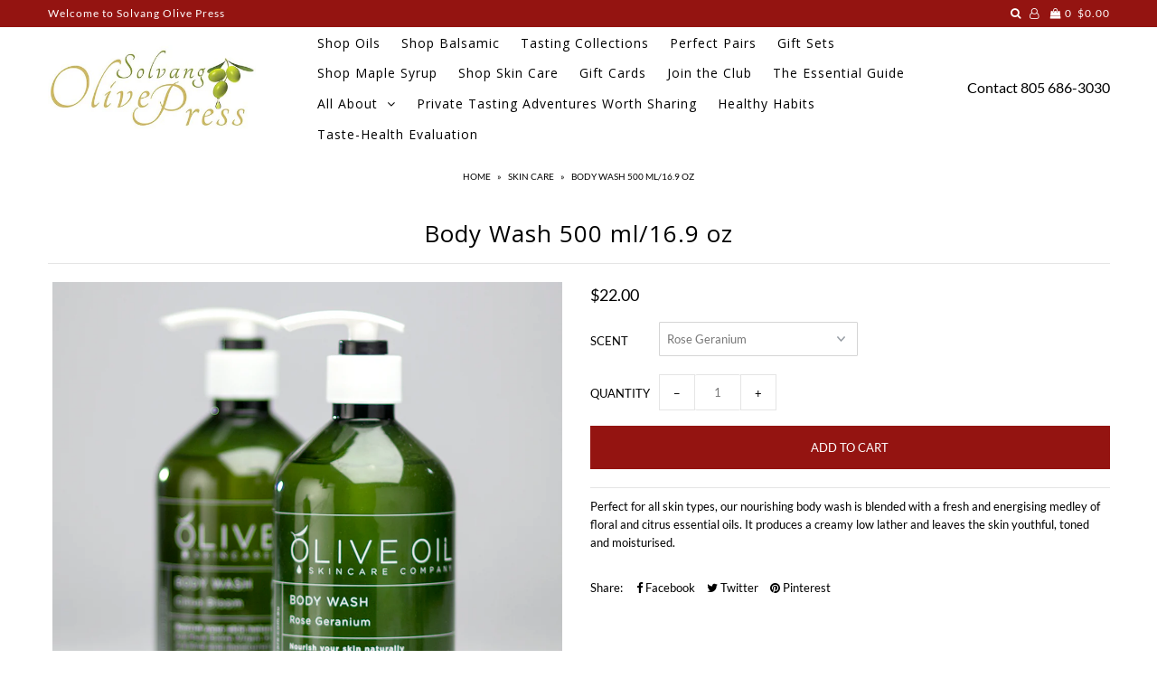

--- FILE ---
content_type: text/html; charset=utf-8
request_url: https://solvangolivepress.com/collections/skin-care/products/body-wash-500-ml-16-9-oz
body_size: 17350
content:
<!DOCTYPE html>
<!--[if lt IE 7 ]><html class="ie ie6" lang="en"> <![endif]-->
<!--[if IE 7 ]><html class="ie ie7" lang="en"> <![endif]-->
<!--[if IE 8 ]><html class="ie ie8" lang="en"> <![endif]-->
<!--[if (gte IE 9)|!(IE)]><!--><html lang="en"> <!--<![endif]-->
<head>

  <meta charset="utf-8" />

    
    

  
  

  
  
  <link href='//fonts.googleapis.com/css?family=Lato:300,400,700' rel='stylesheet' type='text/css'>
    

  
     

  
     

  
    

  
       

  
  
  <link href='//fonts.googleapis.com/css?family=Open+Sans:400,300,700' rel='stylesheet' type='text/css'>
    

  
  

  
  

  
      

  
   

  
     

  
      

  
   

  
   

  
   
  

<meta property="og:type" content="product">
<meta property="og:title" content="Body Wash 500 ml/16.9 oz">
<meta property="og:url" content="https://solvangolivepress.com/products/body-wash-500-ml-16-9-oz">
<meta property="og:description" content="Perfect for all skin types, our nourishing body wash is blended with a fresh and energising medley of floral and citrus essential oils. It produces a creamy low lather and leaves the skin youthful, toned and moisturised.">

<meta property="og:image" content="http://solvangolivepress.com/cdn/shop/products/body_wash_grande.jpg?v=1522974715">
<meta property="og:image:secure_url" content="https://solvangolivepress.com/cdn/shop/products/body_wash_grande.jpg?v=1522974715">

<meta property="og:price:amount" content="22.00">
<meta property="og:price:currency" content="USD">

<meta property="og:site_name" content="Solvang Olive Press">



<meta name="twitter:card" content="summary">


<meta name="twitter:site" content="@">


<meta name="twitter:title" content="Body Wash 500 ml/16.9 oz">
<meta name="twitter:description" content="Perfect for all skin types, our nourishing body wash is blended with a fresh and energising medley of floral and citrus essential oils. It produces a creamy low lather and leaves the skin youthful, to">
<meta name="twitter:image" content="https://solvangolivepress.com/cdn/shop/products/body_wash_large.jpg?v=1522974715">
<meta name="twitter:image:width" content="480">
<meta name="twitter:image:height" content="480">


  <!-- SEO
================================================== -->

  <title>
    Body Wash 500 ml/16.9 oz &ndash; Solvang Olive Press
  </title>
  
  <meta name="description" content="Perfect for all skin types, our nourishing body wash is blended with a fresh and energising medley of floral and citrus essential oils. It produces a creamy low lather and leaves the skin youthful, toned and moisturised." />
  
  <link rel="canonical" href="https://solvangolivepress.com/products/body-wash-500-ml-16-9-oz" />

  <!-- CSS
================================================== -->

  <link href="//solvangolivepress.com/cdn/shop/t/2/assets/stylesheet.css?v=83835439538060127791742672800" rel="stylesheet" type="text/css" media="all" />
  <link href="//solvangolivepress.com/cdn/shop/t/2/assets/queries.css?v=48940113089198892851496417542" rel="stylesheet" type="text/css" media="all" />

  <!-- JS
================================================== -->

  <script type="text/javascript" src="//ajax.googleapis.com/ajax/libs/jquery/2.2.4/jquery.min.js"></script>
  <script src="//solvangolivepress.com/cdn/shop/t/2/assets/theme.js?v=114673639068971848821496417542" type="text/javascript"></script>
  <script src="//solvangolivepress.com/cdn/shopifycloud/storefront/assets/themes_support/option_selection-b017cd28.js" type="text/javascript"></script>  
  

  <meta name="viewport" content="width=device-width, initial-scale=1">
  
  
  <link rel="shortcut icon" href="//solvangolivepress.com/cdn/shop/files/Gift_Card_32x32.jpg?v=1614300877" type="image/png" />
  
  
  <script>window.performance && window.performance.mark && window.performance.mark('shopify.content_for_header.start');</script><meta id="shopify-digital-wallet" name="shopify-digital-wallet" content="/20646729/digital_wallets/dialog">
<meta name="shopify-checkout-api-token" content="af58aec137e8d701827e236d0a7bbfe5">
<link rel="alternate" type="application/json+oembed" href="https://solvangolivepress.com/products/body-wash-500-ml-16-9-oz.oembed">
<script async="async" src="/checkouts/internal/preloads.js?locale=en-US"></script>
<script id="apple-pay-shop-capabilities" type="application/json">{"shopId":20646729,"countryCode":"US","currencyCode":"USD","merchantCapabilities":["supports3DS"],"merchantId":"gid:\/\/shopify\/Shop\/20646729","merchantName":"Solvang Olive Press","requiredBillingContactFields":["postalAddress","email","phone"],"requiredShippingContactFields":["postalAddress","email","phone"],"shippingType":"shipping","supportedNetworks":["visa","masterCard","amex","discover","elo","jcb"],"total":{"type":"pending","label":"Solvang Olive Press","amount":"1.00"},"shopifyPaymentsEnabled":true,"supportsSubscriptions":true}</script>
<script id="shopify-features" type="application/json">{"accessToken":"af58aec137e8d701827e236d0a7bbfe5","betas":["rich-media-storefront-analytics"],"domain":"solvangolivepress.com","predictiveSearch":true,"shopId":20646729,"locale":"en"}</script>
<script>var Shopify = Shopify || {};
Shopify.shop = "solvang-olivepress.myshopify.com";
Shopify.locale = "en";
Shopify.currency = {"active":"USD","rate":"1.0"};
Shopify.country = "US";
Shopify.theme = {"name":"Icon","id":174523082,"schema_name":"Icon","schema_version":"5.1.2","theme_store_id":686,"role":"main"};
Shopify.theme.handle = "null";
Shopify.theme.style = {"id":null,"handle":null};
Shopify.cdnHost = "solvangolivepress.com/cdn";
Shopify.routes = Shopify.routes || {};
Shopify.routes.root = "/";</script>
<script type="module">!function(o){(o.Shopify=o.Shopify||{}).modules=!0}(window);</script>
<script>!function(o){function n(){var o=[];function n(){o.push(Array.prototype.slice.apply(arguments))}return n.q=o,n}var t=o.Shopify=o.Shopify||{};t.loadFeatures=n(),t.autoloadFeatures=n()}(window);</script>
<script id="shop-js-analytics" type="application/json">{"pageType":"product"}</script>
<script defer="defer" async type="module" src="//solvangolivepress.com/cdn/shopifycloud/shop-js/modules/v2/client.init-shop-cart-sync_C5BV16lS.en.esm.js"></script>
<script defer="defer" async type="module" src="//solvangolivepress.com/cdn/shopifycloud/shop-js/modules/v2/chunk.common_CygWptCX.esm.js"></script>
<script type="module">
  await import("//solvangolivepress.com/cdn/shopifycloud/shop-js/modules/v2/client.init-shop-cart-sync_C5BV16lS.en.esm.js");
await import("//solvangolivepress.com/cdn/shopifycloud/shop-js/modules/v2/chunk.common_CygWptCX.esm.js");

  window.Shopify.SignInWithShop?.initShopCartSync?.({"fedCMEnabled":true,"windoidEnabled":true});

</script>
<script>(function() {
  var isLoaded = false;
  function asyncLoad() {
    if (isLoaded) return;
    isLoaded = true;
    var urls = ["https:\/\/js.jilt.com\/storefront\/v1\/jilt.js?shop=solvang-olivepress.myshopify.com","https:\/\/cdn.tabarn.app\/cdn\/automatic-discount\/automatic-discount-v2.min.js?shop=solvang-olivepress.myshopify.com"];
    for (var i = 0; i < urls.length; i++) {
      var s = document.createElement('script');
      s.type = 'text/javascript';
      s.async = true;
      s.src = urls[i];
      var x = document.getElementsByTagName('script')[0];
      x.parentNode.insertBefore(s, x);
    }
  };
  if(window.attachEvent) {
    window.attachEvent('onload', asyncLoad);
  } else {
    window.addEventListener('load', asyncLoad, false);
  }
})();</script>
<script id="__st">var __st={"a":20646729,"offset":-28800,"reqid":"cd8f52c7-1ca2-4e51-a0b2-cf214b5701e8-1768652832","pageurl":"solvangolivepress.com\/collections\/skin-care\/products\/body-wash-500-ml-16-9-oz","u":"f50e55d70727","p":"product","rtyp":"product","rid":538886209546};</script>
<script>window.ShopifyPaypalV4VisibilityTracking = true;</script>
<script id="captcha-bootstrap">!function(){'use strict';const t='contact',e='account',n='new_comment',o=[[t,t],['blogs',n],['comments',n],[t,'customer']],c=[[e,'customer_login'],[e,'guest_login'],[e,'recover_customer_password'],[e,'create_customer']],r=t=>t.map((([t,e])=>`form[action*='/${t}']:not([data-nocaptcha='true']) input[name='form_type'][value='${e}']`)).join(','),a=t=>()=>t?[...document.querySelectorAll(t)].map((t=>t.form)):[];function s(){const t=[...o],e=r(t);return a(e)}const i='password',u='form_key',d=['recaptcha-v3-token','g-recaptcha-response','h-captcha-response',i],f=()=>{try{return window.sessionStorage}catch{return}},m='__shopify_v',_=t=>t.elements[u];function p(t,e,n=!1){try{const o=window.sessionStorage,c=JSON.parse(o.getItem(e)),{data:r}=function(t){const{data:e,action:n}=t;return t[m]||n?{data:e,action:n}:{data:t,action:n}}(c);for(const[e,n]of Object.entries(r))t.elements[e]&&(t.elements[e].value=n);n&&o.removeItem(e)}catch(o){console.error('form repopulation failed',{error:o})}}const l='form_type',E='cptcha';function T(t){t.dataset[E]=!0}const w=window,h=w.document,L='Shopify',v='ce_forms',y='captcha';let A=!1;((t,e)=>{const n=(g='f06e6c50-85a8-45c8-87d0-21a2b65856fe',I='https://cdn.shopify.com/shopifycloud/storefront-forms-hcaptcha/ce_storefront_forms_captcha_hcaptcha.v1.5.2.iife.js',D={infoText:'Protected by hCaptcha',privacyText:'Privacy',termsText:'Terms'},(t,e,n)=>{const o=w[L][v],c=o.bindForm;if(c)return c(t,g,e,D).then(n);var r;o.q.push([[t,g,e,D],n]),r=I,A||(h.body.append(Object.assign(h.createElement('script'),{id:'captcha-provider',async:!0,src:r})),A=!0)});var g,I,D;w[L]=w[L]||{},w[L][v]=w[L][v]||{},w[L][v].q=[],w[L][y]=w[L][y]||{},w[L][y].protect=function(t,e){n(t,void 0,e),T(t)},Object.freeze(w[L][y]),function(t,e,n,w,h,L){const[v,y,A,g]=function(t,e,n){const i=e?o:[],u=t?c:[],d=[...i,...u],f=r(d),m=r(i),_=r(d.filter((([t,e])=>n.includes(e))));return[a(f),a(m),a(_),s()]}(w,h,L),I=t=>{const e=t.target;return e instanceof HTMLFormElement?e:e&&e.form},D=t=>v().includes(t);t.addEventListener('submit',(t=>{const e=I(t);if(!e)return;const n=D(e)&&!e.dataset.hcaptchaBound&&!e.dataset.recaptchaBound,o=_(e),c=g().includes(e)&&(!o||!o.value);(n||c)&&t.preventDefault(),c&&!n&&(function(t){try{if(!f())return;!function(t){const e=f();if(!e)return;const n=_(t);if(!n)return;const o=n.value;o&&e.removeItem(o)}(t);const e=Array.from(Array(32),(()=>Math.random().toString(36)[2])).join('');!function(t,e){_(t)||t.append(Object.assign(document.createElement('input'),{type:'hidden',name:u})),t.elements[u].value=e}(t,e),function(t,e){const n=f();if(!n)return;const o=[...t.querySelectorAll(`input[type='${i}']`)].map((({name:t})=>t)),c=[...d,...o],r={};for(const[a,s]of new FormData(t).entries())c.includes(a)||(r[a]=s);n.setItem(e,JSON.stringify({[m]:1,action:t.action,data:r}))}(t,e)}catch(e){console.error('failed to persist form',e)}}(e),e.submit())}));const S=(t,e)=>{t&&!t.dataset[E]&&(n(t,e.some((e=>e===t))),T(t))};for(const o of['focusin','change'])t.addEventListener(o,(t=>{const e=I(t);D(e)&&S(e,y())}));const B=e.get('form_key'),M=e.get(l),P=B&&M;t.addEventListener('DOMContentLoaded',(()=>{const t=y();if(P)for(const e of t)e.elements[l].value===M&&p(e,B);[...new Set([...A(),...v().filter((t=>'true'===t.dataset.shopifyCaptcha))])].forEach((e=>S(e,t)))}))}(h,new URLSearchParams(w.location.search),n,t,e,['guest_login'])})(!0,!0)}();</script>
<script integrity="sha256-4kQ18oKyAcykRKYeNunJcIwy7WH5gtpwJnB7kiuLZ1E=" data-source-attribution="shopify.loadfeatures" defer="defer" src="//solvangolivepress.com/cdn/shopifycloud/storefront/assets/storefront/load_feature-a0a9edcb.js" crossorigin="anonymous"></script>
<script data-source-attribution="shopify.dynamic_checkout.dynamic.init">var Shopify=Shopify||{};Shopify.PaymentButton=Shopify.PaymentButton||{isStorefrontPortableWallets:!0,init:function(){window.Shopify.PaymentButton.init=function(){};var t=document.createElement("script");t.src="https://solvangolivepress.com/cdn/shopifycloud/portable-wallets/latest/portable-wallets.en.js",t.type="module",document.head.appendChild(t)}};
</script>
<script data-source-attribution="shopify.dynamic_checkout.buyer_consent">
  function portableWalletsHideBuyerConsent(e){var t=document.getElementById("shopify-buyer-consent"),n=document.getElementById("shopify-subscription-policy-button");t&&n&&(t.classList.add("hidden"),t.setAttribute("aria-hidden","true"),n.removeEventListener("click",e))}function portableWalletsShowBuyerConsent(e){var t=document.getElementById("shopify-buyer-consent"),n=document.getElementById("shopify-subscription-policy-button");t&&n&&(t.classList.remove("hidden"),t.removeAttribute("aria-hidden"),n.addEventListener("click",e))}window.Shopify?.PaymentButton&&(window.Shopify.PaymentButton.hideBuyerConsent=portableWalletsHideBuyerConsent,window.Shopify.PaymentButton.showBuyerConsent=portableWalletsShowBuyerConsent);
</script>
<script data-source-attribution="shopify.dynamic_checkout.cart.bootstrap">document.addEventListener("DOMContentLoaded",(function(){function t(){return document.querySelector("shopify-accelerated-checkout-cart, shopify-accelerated-checkout")}if(t())Shopify.PaymentButton.init();else{new MutationObserver((function(e,n){t()&&(Shopify.PaymentButton.init(),n.disconnect())})).observe(document.body,{childList:!0,subtree:!0})}}));
</script>
<link id="shopify-accelerated-checkout-styles" rel="stylesheet" media="screen" href="https://solvangolivepress.com/cdn/shopifycloud/portable-wallets/latest/accelerated-checkout-backwards-compat.css" crossorigin="anonymous">
<style id="shopify-accelerated-checkout-cart">
        #shopify-buyer-consent {
  margin-top: 1em;
  display: inline-block;
  width: 100%;
}

#shopify-buyer-consent.hidden {
  display: none;
}

#shopify-subscription-policy-button {
  background: none;
  border: none;
  padding: 0;
  text-decoration: underline;
  font-size: inherit;
  cursor: pointer;
}

#shopify-subscription-policy-button::before {
  box-shadow: none;
}

      </style>

<script>window.performance && window.performance.mark && window.performance.mark('shopify.content_for_header.end');</script>
  <link rel="next" href="/next"/>
  <link rel="prev" href="/prev"/>
  

  <link href="//solvangolivepress.com/cdn/shop/t/2/assets/custom-css-shopify.css?v=140068359814025357841504517973" rel="stylesheet" type="text/css" media="all" />
  <script type='text/javascript'>var jiltStorefrontParams = {"capture_email_on_add_to_cart":0,"platform":"shopify","popover_dismiss_message":"Your email and cart are saved so we can send you email reminders about this order.","shop_uuid":"98eb6fe1-6720-4c63-a75e-de723e2da6be","signup_form":{}}; </script>

<link href="https://monorail-edge.shopifysvc.com" rel="dns-prefetch">
<script>(function(){if ("sendBeacon" in navigator && "performance" in window) {try {var session_token_from_headers = performance.getEntriesByType('navigation')[0].serverTiming.find(x => x.name == '_s').description;} catch {var session_token_from_headers = undefined;}var session_cookie_matches = document.cookie.match(/_shopify_s=([^;]*)/);var session_token_from_cookie = session_cookie_matches && session_cookie_matches.length === 2 ? session_cookie_matches[1] : "";var session_token = session_token_from_headers || session_token_from_cookie || "";function handle_abandonment_event(e) {var entries = performance.getEntries().filter(function(entry) {return /monorail-edge.shopifysvc.com/.test(entry.name);});if (!window.abandonment_tracked && entries.length === 0) {window.abandonment_tracked = true;var currentMs = Date.now();var navigation_start = performance.timing.navigationStart;var payload = {shop_id: 20646729,url: window.location.href,navigation_start,duration: currentMs - navigation_start,session_token,page_type: "product"};window.navigator.sendBeacon("https://monorail-edge.shopifysvc.com/v1/produce", JSON.stringify({schema_id: "online_store_buyer_site_abandonment/1.1",payload: payload,metadata: {event_created_at_ms: currentMs,event_sent_at_ms: currentMs}}));}}window.addEventListener('pagehide', handle_abandonment_event);}}());</script>
<script id="web-pixels-manager-setup">(function e(e,d,r,n,o){if(void 0===o&&(o={}),!Boolean(null===(a=null===(i=window.Shopify)||void 0===i?void 0:i.analytics)||void 0===a?void 0:a.replayQueue)){var i,a;window.Shopify=window.Shopify||{};var t=window.Shopify;t.analytics=t.analytics||{};var s=t.analytics;s.replayQueue=[],s.publish=function(e,d,r){return s.replayQueue.push([e,d,r]),!0};try{self.performance.mark("wpm:start")}catch(e){}var l=function(){var e={modern:/Edge?\/(1{2}[4-9]|1[2-9]\d|[2-9]\d{2}|\d{4,})\.\d+(\.\d+|)|Firefox\/(1{2}[4-9]|1[2-9]\d|[2-9]\d{2}|\d{4,})\.\d+(\.\d+|)|Chrom(ium|e)\/(9{2}|\d{3,})\.\d+(\.\d+|)|(Maci|X1{2}).+ Version\/(15\.\d+|(1[6-9]|[2-9]\d|\d{3,})\.\d+)([,.]\d+|)( \(\w+\)|)( Mobile\/\w+|) Safari\/|Chrome.+OPR\/(9{2}|\d{3,})\.\d+\.\d+|(CPU[ +]OS|iPhone[ +]OS|CPU[ +]iPhone|CPU IPhone OS|CPU iPad OS)[ +]+(15[._]\d+|(1[6-9]|[2-9]\d|\d{3,})[._]\d+)([._]\d+|)|Android:?[ /-](13[3-9]|1[4-9]\d|[2-9]\d{2}|\d{4,})(\.\d+|)(\.\d+|)|Android.+Firefox\/(13[5-9]|1[4-9]\d|[2-9]\d{2}|\d{4,})\.\d+(\.\d+|)|Android.+Chrom(ium|e)\/(13[3-9]|1[4-9]\d|[2-9]\d{2}|\d{4,})\.\d+(\.\d+|)|SamsungBrowser\/([2-9]\d|\d{3,})\.\d+/,legacy:/Edge?\/(1[6-9]|[2-9]\d|\d{3,})\.\d+(\.\d+|)|Firefox\/(5[4-9]|[6-9]\d|\d{3,})\.\d+(\.\d+|)|Chrom(ium|e)\/(5[1-9]|[6-9]\d|\d{3,})\.\d+(\.\d+|)([\d.]+$|.*Safari\/(?![\d.]+ Edge\/[\d.]+$))|(Maci|X1{2}).+ Version\/(10\.\d+|(1[1-9]|[2-9]\d|\d{3,})\.\d+)([,.]\d+|)( \(\w+\)|)( Mobile\/\w+|) Safari\/|Chrome.+OPR\/(3[89]|[4-9]\d|\d{3,})\.\d+\.\d+|(CPU[ +]OS|iPhone[ +]OS|CPU[ +]iPhone|CPU IPhone OS|CPU iPad OS)[ +]+(10[._]\d+|(1[1-9]|[2-9]\d|\d{3,})[._]\d+)([._]\d+|)|Android:?[ /-](13[3-9]|1[4-9]\d|[2-9]\d{2}|\d{4,})(\.\d+|)(\.\d+|)|Mobile Safari.+OPR\/([89]\d|\d{3,})\.\d+\.\d+|Android.+Firefox\/(13[5-9]|1[4-9]\d|[2-9]\d{2}|\d{4,})\.\d+(\.\d+|)|Android.+Chrom(ium|e)\/(13[3-9]|1[4-9]\d|[2-9]\d{2}|\d{4,})\.\d+(\.\d+|)|Android.+(UC? ?Browser|UCWEB|U3)[ /]?(15\.([5-9]|\d{2,})|(1[6-9]|[2-9]\d|\d{3,})\.\d+)\.\d+|SamsungBrowser\/(5\.\d+|([6-9]|\d{2,})\.\d+)|Android.+MQ{2}Browser\/(14(\.(9|\d{2,})|)|(1[5-9]|[2-9]\d|\d{3,})(\.\d+|))(\.\d+|)|K[Aa][Ii]OS\/(3\.\d+|([4-9]|\d{2,})\.\d+)(\.\d+|)/},d=e.modern,r=e.legacy,n=navigator.userAgent;return n.match(d)?"modern":n.match(r)?"legacy":"unknown"}(),u="modern"===l?"modern":"legacy",c=(null!=n?n:{modern:"",legacy:""})[u],f=function(e){return[e.baseUrl,"/wpm","/b",e.hashVersion,"modern"===e.buildTarget?"m":"l",".js"].join("")}({baseUrl:d,hashVersion:r,buildTarget:u}),m=function(e){var d=e.version,r=e.bundleTarget,n=e.surface,o=e.pageUrl,i=e.monorailEndpoint;return{emit:function(e){var a=e.status,t=e.errorMsg,s=(new Date).getTime(),l=JSON.stringify({metadata:{event_sent_at_ms:s},events:[{schema_id:"web_pixels_manager_load/3.1",payload:{version:d,bundle_target:r,page_url:o,status:a,surface:n,error_msg:t},metadata:{event_created_at_ms:s}}]});if(!i)return console&&console.warn&&console.warn("[Web Pixels Manager] No Monorail endpoint provided, skipping logging."),!1;try{return self.navigator.sendBeacon.bind(self.navigator)(i,l)}catch(e){}var u=new XMLHttpRequest;try{return u.open("POST",i,!0),u.setRequestHeader("Content-Type","text/plain"),u.send(l),!0}catch(e){return console&&console.warn&&console.warn("[Web Pixels Manager] Got an unhandled error while logging to Monorail."),!1}}}}({version:r,bundleTarget:l,surface:e.surface,pageUrl:self.location.href,monorailEndpoint:e.monorailEndpoint});try{o.browserTarget=l,function(e){var d=e.src,r=e.async,n=void 0===r||r,o=e.onload,i=e.onerror,a=e.sri,t=e.scriptDataAttributes,s=void 0===t?{}:t,l=document.createElement("script"),u=document.querySelector("head"),c=document.querySelector("body");if(l.async=n,l.src=d,a&&(l.integrity=a,l.crossOrigin="anonymous"),s)for(var f in s)if(Object.prototype.hasOwnProperty.call(s,f))try{l.dataset[f]=s[f]}catch(e){}if(o&&l.addEventListener("load",o),i&&l.addEventListener("error",i),u)u.appendChild(l);else{if(!c)throw new Error("Did not find a head or body element to append the script");c.appendChild(l)}}({src:f,async:!0,onload:function(){if(!function(){var e,d;return Boolean(null===(d=null===(e=window.Shopify)||void 0===e?void 0:e.analytics)||void 0===d?void 0:d.initialized)}()){var d=window.webPixelsManager.init(e)||void 0;if(d){var r=window.Shopify.analytics;r.replayQueue.forEach((function(e){var r=e[0],n=e[1],o=e[2];d.publishCustomEvent(r,n,o)})),r.replayQueue=[],r.publish=d.publishCustomEvent,r.visitor=d.visitor,r.initialized=!0}}},onerror:function(){return m.emit({status:"failed",errorMsg:"".concat(f," has failed to load")})},sri:function(e){var d=/^sha384-[A-Za-z0-9+/=]+$/;return"string"==typeof e&&d.test(e)}(c)?c:"",scriptDataAttributes:o}),m.emit({status:"loading"})}catch(e){m.emit({status:"failed",errorMsg:(null==e?void 0:e.message)||"Unknown error"})}}})({shopId: 20646729,storefrontBaseUrl: "https://solvangolivepress.com",extensionsBaseUrl: "https://extensions.shopifycdn.com/cdn/shopifycloud/web-pixels-manager",monorailEndpoint: "https://monorail-edge.shopifysvc.com/unstable/produce_batch",surface: "storefront-renderer",enabledBetaFlags: ["2dca8a86"],webPixelsConfigList: [{"id":"134218045","eventPayloadVersion":"v1","runtimeContext":"LAX","scriptVersion":"1","type":"CUSTOM","privacyPurposes":["MARKETING"],"name":"Meta pixel (migrated)"},{"id":"142999869","eventPayloadVersion":"v1","runtimeContext":"LAX","scriptVersion":"1","type":"CUSTOM","privacyPurposes":["ANALYTICS"],"name":"Google Analytics tag (migrated)"},{"id":"shopify-app-pixel","configuration":"{}","eventPayloadVersion":"v1","runtimeContext":"STRICT","scriptVersion":"0450","apiClientId":"shopify-pixel","type":"APP","privacyPurposes":["ANALYTICS","MARKETING"]},{"id":"shopify-custom-pixel","eventPayloadVersion":"v1","runtimeContext":"LAX","scriptVersion":"0450","apiClientId":"shopify-pixel","type":"CUSTOM","privacyPurposes":["ANALYTICS","MARKETING"]}],isMerchantRequest: false,initData: {"shop":{"name":"Solvang Olive Press","paymentSettings":{"currencyCode":"USD"},"myshopifyDomain":"solvang-olivepress.myshopify.com","countryCode":"US","storefrontUrl":"https:\/\/solvangolivepress.com"},"customer":null,"cart":null,"checkout":null,"productVariants":[{"price":{"amount":22.0,"currencyCode":"USD"},"product":{"title":"Body Wash 500 ml\/16.9 oz","vendor":"Veronica Foods","id":"538886209546","untranslatedTitle":"Body Wash 500 ml\/16.9 oz","url":"\/products\/body-wash-500-ml-16-9-oz","type":"Skin Care"},"id":"2759283834890","image":{"src":"\/\/solvangolivepress.com\/cdn\/shop\/products\/body_wash.jpg?v=1522974715"},"sku":"BEAUTY15","title":"Rose Geranium","untranslatedTitle":"Rose Geranium"},{"price":{"amount":22.0,"currencyCode":"USD"},"product":{"title":"Body Wash 500 ml\/16.9 oz","vendor":"Veronica Foods","id":"538886209546","untranslatedTitle":"Body Wash 500 ml\/16.9 oz","url":"\/products\/body-wash-500-ml-16-9-oz","type":"Skin Care"},"id":"2759283867658","image":{"src":"\/\/solvangolivepress.com\/cdn\/shop\/products\/body_wash.jpg?v=1522974715"},"sku":"BEAUTY26","title":"Citrus Bloom","untranslatedTitle":"Citrus Bloom"}],"purchasingCompany":null},},"https://solvangolivepress.com/cdn","fcfee988w5aeb613cpc8e4bc33m6693e112",{"modern":"","legacy":""},{"shopId":"20646729","storefrontBaseUrl":"https:\/\/solvangolivepress.com","extensionBaseUrl":"https:\/\/extensions.shopifycdn.com\/cdn\/shopifycloud\/web-pixels-manager","surface":"storefront-renderer","enabledBetaFlags":"[\"2dca8a86\"]","isMerchantRequest":"false","hashVersion":"fcfee988w5aeb613cpc8e4bc33m6693e112","publish":"custom","events":"[[\"page_viewed\",{}],[\"product_viewed\",{\"productVariant\":{\"price\":{\"amount\":22.0,\"currencyCode\":\"USD\"},\"product\":{\"title\":\"Body Wash 500 ml\/16.9 oz\",\"vendor\":\"Veronica Foods\",\"id\":\"538886209546\",\"untranslatedTitle\":\"Body Wash 500 ml\/16.9 oz\",\"url\":\"\/products\/body-wash-500-ml-16-9-oz\",\"type\":\"Skin Care\"},\"id\":\"2759283834890\",\"image\":{\"src\":\"\/\/solvangolivepress.com\/cdn\/shop\/products\/body_wash.jpg?v=1522974715\"},\"sku\":\"BEAUTY15\",\"title\":\"Rose Geranium\",\"untranslatedTitle\":\"Rose Geranium\"}}]]"});</script><script>
  window.ShopifyAnalytics = window.ShopifyAnalytics || {};
  window.ShopifyAnalytics.meta = window.ShopifyAnalytics.meta || {};
  window.ShopifyAnalytics.meta.currency = 'USD';
  var meta = {"product":{"id":538886209546,"gid":"gid:\/\/shopify\/Product\/538886209546","vendor":"Veronica Foods","type":"Skin Care","handle":"body-wash-500-ml-16-9-oz","variants":[{"id":2759283834890,"price":2200,"name":"Body Wash 500 ml\/16.9 oz - Rose Geranium","public_title":"Rose Geranium","sku":"BEAUTY15"},{"id":2759283867658,"price":2200,"name":"Body Wash 500 ml\/16.9 oz - Citrus Bloom","public_title":"Citrus Bloom","sku":"BEAUTY26"}],"remote":false},"page":{"pageType":"product","resourceType":"product","resourceId":538886209546,"requestId":"cd8f52c7-1ca2-4e51-a0b2-cf214b5701e8-1768652832"}};
  for (var attr in meta) {
    window.ShopifyAnalytics.meta[attr] = meta[attr];
  }
</script>
<script class="analytics">
  (function () {
    var customDocumentWrite = function(content) {
      var jquery = null;

      if (window.jQuery) {
        jquery = window.jQuery;
      } else if (window.Checkout && window.Checkout.$) {
        jquery = window.Checkout.$;
      }

      if (jquery) {
        jquery('body').append(content);
      }
    };

    var hasLoggedConversion = function(token) {
      if (token) {
        return document.cookie.indexOf('loggedConversion=' + token) !== -1;
      }
      return false;
    }

    var setCookieIfConversion = function(token) {
      if (token) {
        var twoMonthsFromNow = new Date(Date.now());
        twoMonthsFromNow.setMonth(twoMonthsFromNow.getMonth() + 2);

        document.cookie = 'loggedConversion=' + token + '; expires=' + twoMonthsFromNow;
      }
    }

    var trekkie = window.ShopifyAnalytics.lib = window.trekkie = window.trekkie || [];
    if (trekkie.integrations) {
      return;
    }
    trekkie.methods = [
      'identify',
      'page',
      'ready',
      'track',
      'trackForm',
      'trackLink'
    ];
    trekkie.factory = function(method) {
      return function() {
        var args = Array.prototype.slice.call(arguments);
        args.unshift(method);
        trekkie.push(args);
        return trekkie;
      };
    };
    for (var i = 0; i < trekkie.methods.length; i++) {
      var key = trekkie.methods[i];
      trekkie[key] = trekkie.factory(key);
    }
    trekkie.load = function(config) {
      trekkie.config = config || {};
      trekkie.config.initialDocumentCookie = document.cookie;
      var first = document.getElementsByTagName('script')[0];
      var script = document.createElement('script');
      script.type = 'text/javascript';
      script.onerror = function(e) {
        var scriptFallback = document.createElement('script');
        scriptFallback.type = 'text/javascript';
        scriptFallback.onerror = function(error) {
                var Monorail = {
      produce: function produce(monorailDomain, schemaId, payload) {
        var currentMs = new Date().getTime();
        var event = {
          schema_id: schemaId,
          payload: payload,
          metadata: {
            event_created_at_ms: currentMs,
            event_sent_at_ms: currentMs
          }
        };
        return Monorail.sendRequest("https://" + monorailDomain + "/v1/produce", JSON.stringify(event));
      },
      sendRequest: function sendRequest(endpointUrl, payload) {
        // Try the sendBeacon API
        if (window && window.navigator && typeof window.navigator.sendBeacon === 'function' && typeof window.Blob === 'function' && !Monorail.isIos12()) {
          var blobData = new window.Blob([payload], {
            type: 'text/plain'
          });

          if (window.navigator.sendBeacon(endpointUrl, blobData)) {
            return true;
          } // sendBeacon was not successful

        } // XHR beacon

        var xhr = new XMLHttpRequest();

        try {
          xhr.open('POST', endpointUrl);
          xhr.setRequestHeader('Content-Type', 'text/plain');
          xhr.send(payload);
        } catch (e) {
          console.log(e);
        }

        return false;
      },
      isIos12: function isIos12() {
        return window.navigator.userAgent.lastIndexOf('iPhone; CPU iPhone OS 12_') !== -1 || window.navigator.userAgent.lastIndexOf('iPad; CPU OS 12_') !== -1;
      }
    };
    Monorail.produce('monorail-edge.shopifysvc.com',
      'trekkie_storefront_load_errors/1.1',
      {shop_id: 20646729,
      theme_id: 174523082,
      app_name: "storefront",
      context_url: window.location.href,
      source_url: "//solvangolivepress.com/cdn/s/trekkie.storefront.cd680fe47e6c39ca5d5df5f0a32d569bc48c0f27.min.js"});

        };
        scriptFallback.async = true;
        scriptFallback.src = '//solvangolivepress.com/cdn/s/trekkie.storefront.cd680fe47e6c39ca5d5df5f0a32d569bc48c0f27.min.js';
        first.parentNode.insertBefore(scriptFallback, first);
      };
      script.async = true;
      script.src = '//solvangolivepress.com/cdn/s/trekkie.storefront.cd680fe47e6c39ca5d5df5f0a32d569bc48c0f27.min.js';
      first.parentNode.insertBefore(script, first);
    };
    trekkie.load(
      {"Trekkie":{"appName":"storefront","development":false,"defaultAttributes":{"shopId":20646729,"isMerchantRequest":null,"themeId":174523082,"themeCityHash":"12188166903586958759","contentLanguage":"en","currency":"USD","eventMetadataId":"bb423932-198e-4f82-a4fb-b0e559d289af"},"isServerSideCookieWritingEnabled":true,"monorailRegion":"shop_domain","enabledBetaFlags":["65f19447"]},"Session Attribution":{},"S2S":{"facebookCapiEnabled":false,"source":"trekkie-storefront-renderer","apiClientId":580111}}
    );

    var loaded = false;
    trekkie.ready(function() {
      if (loaded) return;
      loaded = true;

      window.ShopifyAnalytics.lib = window.trekkie;

      var originalDocumentWrite = document.write;
      document.write = customDocumentWrite;
      try { window.ShopifyAnalytics.merchantGoogleAnalytics.call(this); } catch(error) {};
      document.write = originalDocumentWrite;

      window.ShopifyAnalytics.lib.page(null,{"pageType":"product","resourceType":"product","resourceId":538886209546,"requestId":"cd8f52c7-1ca2-4e51-a0b2-cf214b5701e8-1768652832","shopifyEmitted":true});

      var match = window.location.pathname.match(/checkouts\/(.+)\/(thank_you|post_purchase)/)
      var token = match? match[1]: undefined;
      if (!hasLoggedConversion(token)) {
        setCookieIfConversion(token);
        window.ShopifyAnalytics.lib.track("Viewed Product",{"currency":"USD","variantId":2759283834890,"productId":538886209546,"productGid":"gid:\/\/shopify\/Product\/538886209546","name":"Body Wash 500 ml\/16.9 oz - Rose Geranium","price":"22.00","sku":"BEAUTY15","brand":"Veronica Foods","variant":"Rose Geranium","category":"Skin Care","nonInteraction":true,"remote":false},undefined,undefined,{"shopifyEmitted":true});
      window.ShopifyAnalytics.lib.track("monorail:\/\/trekkie_storefront_viewed_product\/1.1",{"currency":"USD","variantId":2759283834890,"productId":538886209546,"productGid":"gid:\/\/shopify\/Product\/538886209546","name":"Body Wash 500 ml\/16.9 oz - Rose Geranium","price":"22.00","sku":"BEAUTY15","brand":"Veronica Foods","variant":"Rose Geranium","category":"Skin Care","nonInteraction":true,"remote":false,"referer":"https:\/\/solvangolivepress.com\/collections\/skin-care\/products\/body-wash-500-ml-16-9-oz"});
      }
    });


        var eventsListenerScript = document.createElement('script');
        eventsListenerScript.async = true;
        eventsListenerScript.src = "//solvangolivepress.com/cdn/shopifycloud/storefront/assets/shop_events_listener-3da45d37.js";
        document.getElementsByTagName('head')[0].appendChild(eventsListenerScript);

})();</script>
  <script>
  if (!window.ga || (window.ga && typeof window.ga !== 'function')) {
    window.ga = function ga() {
      (window.ga.q = window.ga.q || []).push(arguments);
      if (window.Shopify && window.Shopify.analytics && typeof window.Shopify.analytics.publish === 'function') {
        window.Shopify.analytics.publish("ga_stub_called", {}, {sendTo: "google_osp_migration"});
      }
      console.error("Shopify's Google Analytics stub called with:", Array.from(arguments), "\nSee https://help.shopify.com/manual/promoting-marketing/pixels/pixel-migration#google for more information.");
    };
    if (window.Shopify && window.Shopify.analytics && typeof window.Shopify.analytics.publish === 'function') {
      window.Shopify.analytics.publish("ga_stub_initialized", {}, {sendTo: "google_osp_migration"});
    }
  }
</script>
<script
  defer
  src="https://solvangolivepress.com/cdn/shopifycloud/perf-kit/shopify-perf-kit-3.0.4.min.js"
  data-application="storefront-renderer"
  data-shop-id="20646729"
  data-render-region="gcp-us-central1"
  data-page-type="product"
  data-theme-instance-id="174523082"
  data-theme-name="Icon"
  data-theme-version="5.1.2"
  data-monorail-region="shop_domain"
  data-resource-timing-sampling-rate="10"
  data-shs="true"
  data-shs-beacon="true"
  data-shs-export-with-fetch="true"
  data-shs-logs-sample-rate="1"
  data-shs-beacon-endpoint="https://solvangolivepress.com/api/collect"
></script>
</head>
<body class="gridlock shifter-left product">
  
  <div id="CartDrawer" class="drawer drawer--right">
  <div class="drawer__header">
    <div class="table-cell">
    <h3>My Cart</h3>
    </div>
    <div class="table-cell">
    <span class="drawer__close js-drawer-close">
        Close
    </span>
    </div>
  </div>
  <div id="CartContainer"></div>
</div>
  
  <div class="shifter-page  is-moved-by-drawer" id="PageContainer">  
    <div id="shopify-section-header" class="shopify-section"><header class="scrollheader" data-section-id="header">
  <div class="bannertop">
    <div class="row">
      
      <div class=" desktop-6 tablet-6 mobile-3" id="banner-message">
        Welcome to Solvang Olive Press
      </div>
      

      
      <ul id="cart" class="desktop-6 tablet-3 mobile-hide right">                  
        <li class="seeks"><a id="inline" href="#search_popup" class="open_popup"><i class="fa fa-search" aria-hidden="true"></i></a>
          </li>
        
        <li class="cust">
          
          <a href="/account/login"><i class="fa fa-user-o" aria-hidden="true"></i></a>
          
        </li>
        
        <li>
          <a href="/cart" class="site-header__cart-toggle js-drawer-open-right" aria-controls="CartDrawer" aria-expanded="false">
            <span class="cart-words"></span>
      		&nbsp;<i class="fa fa-shopping-bag" aria-hidden="true"></i>
            <span class="CartCount">0</span>
            &nbsp;<span class="CartCost">$0.00</span>
          </a> 
        </li>
      </ul>
      
      <!-- Shown on Mobile Only -->
<ul id="cart" class="mobile-3 tablet-6 mobile-only">  
  <li><span class="shifter-handle"><i class="fa fa-bars" aria-hidden="true"></i></span></li>
  <li class="seeks"><a id="inline" href="#search_popup" class="open_popup"><i class="fa fa-search" aria-hidden="true"></i></a>
    </li>
  
  <li class="cust">
    
    <a href="/account/login"><i class="fa fa-user-o" aria-hidden="true"></i></a>
    
  </li>
  
  <li>
    <a href="/cart" class="site-header__cart-toggle js-drawer-open-right" aria-controls="CartDrawer" aria-expanded="false">
      <span class="cart-words">My Cart</span>
      &nbsp;<i class="fa fa-shopping-bag" aria-hidden="true"></i>
      <span class="CartCount">0</span>
    </a> 
  </li>       
</ul>  
    </div>
  </div> 
  <div id="navigation">
    <div class="row">
      <div class="nav-container desktop-12 tablet-6 mobile-3">
        
        <div id="logo" class="desktop-3 tablet-2 mobile-3">       
            
<a href="/">
              <img src="//solvangolivepress.com/cdn/shop/files/SOP-logo_400x.JPG?v=1615922592" itemprop="logo">        
            </a>
                         
        </div> 
        
        
        
        <nav class=" desktop-7 tablet-4">
          
          <ul id="main-nav" role="navigation"> 
            
            
 


<li><a href="/collections/olive-oils" title="">Shop Oils</a></li>

            
            
 


<li><a href="/collections/balsamic" title="">Shop Balsamic</a></li>

            
            
 


<li><a href="/collections/sample-set" title="">Tasting Collections</a></li>

            
            
 


<li><a href="/collections/perfect-pairs" title="">Perfect Pairs </a></li>

            
            
 


<li><a href="/collections/gift-sets" title="">Gift Sets</a></li>

            
            
 


<li><a href="/collections/maple-syrup" title="">Shop Maple Syrup</a></li>

            
            
 


<li><a href="/collections/skin-care" title="">Shop Skin Care </a></li>

            
            
 


<li><a href="/products/gift-card" title="">Gift Cards</a></li>

            
            
 


<li><a href="/pages/member-program" title="">Join the Club</a></li>

            
            
 


<li><a href="/products/solvang-olive-press-book-static" title="">The Essential Guide </a></li>

            
            
 


<li class="dropdown"><a href="/pages/about-why-solvang-olive-press" class="dlinks">All About</a>  
  
  <ul class="submenu">
    
    
    
    <li><a href="/pages/everything-you-need-to-know-olive-oils">About Olive Oil</a></li>    
    

    
    
    
    <li><a href="/pages/everything-you-need-to-know-balsamic-vinegar">About Balsamic Vinegar</a></li>    
    

    
    
    
    <li><a href="/pages/the-perfect-pair">About Perfect Pairs</a></li>    
    

    
    
    
    <li><a href="/pages/gift-sets">Gift and Sample Sets</a></li>    
    

    
    
    
    <li><a href="/pages/fraudsters">Quality You Can Trust</a></li>    
    

    
    
    
    <li><a href="/pages/member-program">Club Member Program</a></li>    
    

    
    
    
    <li><a href="/pages/about-why-solvang-olive-press">About Us</a></li>    
    

    
    
    
    <li><a href="/pages/all-about-good-health">About Good Health</a></li>    
    

    
  </ul>
  
</li>

            
            
 


<li><a href="/pages/private-tasting-adventures-worth-sharing" title="">Private Tasting Adventures Worth Sharing</a></li>

            
            
 


<li><a href="/collections/healthy-habits" title="">Healthy Habits</a></li>

            
            
 


<li><a href="/pages/taste-health-evaluation" title="">Taste-Health Evaluation</a></li>

            
          </ul>  
          
        </nav>
        
        <div class="header-phone desktop-2 tablet-2 mobile-2">
          <span><a href="/pages/contact">Contact</a> <a href="tel: 805 686-3030">805 686-3030</a></span>
        </div>

          
        
        
        
      </div>
    </div>  
  </div>
</header>

<div id="phantom"></div>   

<style>
  
  
  
  
  
  #logo { margin-right: 20px; }
  
  
  
  
  
  .bannertop {
    font-size: 12px;
  }
  .bannertop ul#cart li a {
    font-size: 12px;
  }
  .bannertop select.currency-picker {
    font-family: 'Lato', sans-serif;
    font-size: 12px;
  }
  #logo a { 
    font-size: 30px; 
    text-transform: uppercase; 
    font-weight: 700; 
  }  
</style>






		
</div>
    <div class="page-wrap">
      
      	
      <div id="content" class="row">	
        
        
<div id="breadcrumb" class="desktop-12 tablet-6 mobile-3">
  <a href="/" class="homepage-link" title="Home">Home</a>
  
              
  <span class="separator">&raquo;</span> 
  
  
  <a href="/collections/skin-care" title="">Skin Care</a>
  
  
  <span class="separator">&raquo;</span>
  <span class="page-title">Body Wash 500 ml/16.9 oz</span>
  
</div>

<div class="clear"></div>	
        	
        <div id="shopify-section-product-template" class="shopify-section"><div itemscope itemtype="http://schema.org/Product" id="product-538886209546" class="product-page product-template" data-product-id="538886209546" data-section-id="product-template" data-enable-history-state="true" data-section-type="product-section">

  <meta itemprop="url" content="https://solvangolivepress.com/products/body-wash-500-ml-16-9-oz">
  <meta itemprop="image" content="//solvangolivepress.com/cdn/shop/products/body_wash_grande.jpg?v=1522974715">

  <div class="section-title desktop-12 mobile-3">
    <h1 itemprop="name">Body Wash 500 ml/16.9 oz</h1>
  </div>  

  <div class="clear"></div>
  <a class="show mobile-3" href="#"><i class="fa fa-bars fa-2x" aria-hidden="true"></i></a>
  <div id="product-photos" class="desktop-6 mobile-3">
    
    <div id="product-main-image" class="desktop-12 main-product-image">
      <img id="538886209546" data-image-id="" src="//solvangolivepress.com/cdn/shop/products/body_wash.jpg?v=1522974715" alt='' title="Body Wash 500 ml/16.9 oz"/>
    </div>

    
  </div>
  

  <div id="product-right" class="desktop-6 mobile-3">
     
    <div class="desktop-1 right mobile-hide">
      
      <a href="/collections/skin-care/products/hand-wash-500-ml-16-9-oz" title=""><i class="icon-angle-left icon-2x"></i></a>
      
      &nbsp;
      
      <a href="/collections/skin-care/products/shampoo-500-ml-16-9-oz" title=""><i class="icon-angle-right icon-2x"></i></a>
      
    </div>
    
    <div id="product-description">
      
      <div itemprop="offers" itemscope itemtype="http://schema.org/Offer">
        <p id="product-price">
          
          
          <span class="product-price" itemprop="price">$22.00</span>
          
          
        </p> 

        <meta itemprop="priceCurrency" content="USD">
        <link itemprop="availability" href="http://schema.org/InStock">

        
        <p class="product-note">
          Taste the Difference
        </p>
        

        
<form action="/cart/add" method="post" data-money-format="${{amount}}" class="product_form with_variants" id="AddToCartForm" data-product="{&quot;id&quot;:538886209546,&quot;title&quot;:&quot;Body Wash 500 ml\/16.9 oz&quot;,&quot;handle&quot;:&quot;body-wash-500-ml-16-9-oz&quot;,&quot;description&quot;:&quot;\u003cspan\u003ePerfect for all skin types, our nourishing body wash is blended with a fresh and energising medley of floral and citrus essential oils. It produces a \u003c\/span\u003e\u003cspan\u003ecreamy low lather and leaves the skin youthful, toned and moisturised.\u003c\/span\u003e&quot;,&quot;published_at&quot;:&quot;2024-09-28T12:05:19-07:00&quot;,&quot;created_at&quot;:&quot;2018-03-21T12:55:41-07:00&quot;,&quot;vendor&quot;:&quot;Veronica Foods&quot;,&quot;type&quot;:&quot;Skin Care&quot;,&quot;tags&quot;:[&quot;body&quot;,&quot;wash&quot;],&quot;price&quot;:2200,&quot;price_min&quot;:2200,&quot;price_max&quot;:2200,&quot;available&quot;:true,&quot;price_varies&quot;:false,&quot;compare_at_price&quot;:0,&quot;compare_at_price_min&quot;:0,&quot;compare_at_price_max&quot;:0,&quot;compare_at_price_varies&quot;:false,&quot;variants&quot;:[{&quot;id&quot;:2759283834890,&quot;title&quot;:&quot;Rose Geranium&quot;,&quot;option1&quot;:&quot;Rose Geranium&quot;,&quot;option2&quot;:null,&quot;option3&quot;:null,&quot;sku&quot;:&quot;BEAUTY15&quot;,&quot;requires_shipping&quot;:true,&quot;taxable&quot;:true,&quot;featured_image&quot;:{&quot;id&quot;:3593761914961,&quot;product_id&quot;:538886209546,&quot;position&quot;:1,&quot;created_at&quot;:&quot;2018-04-05T17:31:55-07:00&quot;,&quot;updated_at&quot;:&quot;2018-04-05T17:31:55-07:00&quot;,&quot;alt&quot;:null,&quot;width&quot;:1000,&quot;height&quot;:1000,&quot;src&quot;:&quot;\/\/solvangolivepress.com\/cdn\/shop\/products\/body_wash.jpg?v=1522974715&quot;,&quot;variant_ids&quot;:[2759283834890,2759283867658]},&quot;available&quot;:true,&quot;name&quot;:&quot;Body Wash 500 ml\/16.9 oz - Rose Geranium&quot;,&quot;public_title&quot;:&quot;Rose Geranium&quot;,&quot;options&quot;:[&quot;Rose Geranium&quot;],&quot;price&quot;:2200,&quot;weight&quot;:1361,&quot;compare_at_price&quot;:0,&quot;inventory_quantity&quot;:50,&quot;inventory_management&quot;:&quot;shopify&quot;,&quot;inventory_policy&quot;:&quot;continue&quot;,&quot;barcode&quot;:&quot;&quot;,&quot;featured_media&quot;:{&quot;alt&quot;:null,&quot;id&quot;:643954376785,&quot;position&quot;:1,&quot;preview_image&quot;:{&quot;aspect_ratio&quot;:1.0,&quot;height&quot;:1000,&quot;width&quot;:1000,&quot;src&quot;:&quot;\/\/solvangolivepress.com\/cdn\/shop\/products\/body_wash.jpg?v=1522974715&quot;}},&quot;requires_selling_plan&quot;:false,&quot;selling_plan_allocations&quot;:[]},{&quot;id&quot;:2759283867658,&quot;title&quot;:&quot;Citrus Bloom&quot;,&quot;option1&quot;:&quot;Citrus Bloom&quot;,&quot;option2&quot;:null,&quot;option3&quot;:null,&quot;sku&quot;:&quot;BEAUTY26&quot;,&quot;requires_shipping&quot;:true,&quot;taxable&quot;:true,&quot;featured_image&quot;:{&quot;id&quot;:3593761914961,&quot;product_id&quot;:538886209546,&quot;position&quot;:1,&quot;created_at&quot;:&quot;2018-04-05T17:31:55-07:00&quot;,&quot;updated_at&quot;:&quot;2018-04-05T17:31:55-07:00&quot;,&quot;alt&quot;:null,&quot;width&quot;:1000,&quot;height&quot;:1000,&quot;src&quot;:&quot;\/\/solvangolivepress.com\/cdn\/shop\/products\/body_wash.jpg?v=1522974715&quot;,&quot;variant_ids&quot;:[2759283834890,2759283867658]},&quot;available&quot;:true,&quot;name&quot;:&quot;Body Wash 500 ml\/16.9 oz - Citrus Bloom&quot;,&quot;public_title&quot;:&quot;Citrus Bloom&quot;,&quot;options&quot;:[&quot;Citrus Bloom&quot;],&quot;price&quot;:2200,&quot;weight&quot;:1361,&quot;compare_at_price&quot;:0,&quot;inventory_quantity&quot;:50,&quot;inventory_management&quot;:&quot;shopify&quot;,&quot;inventory_policy&quot;:&quot;continue&quot;,&quot;barcode&quot;:&quot;&quot;,&quot;featured_media&quot;:{&quot;alt&quot;:null,&quot;id&quot;:643954376785,&quot;position&quot;:1,&quot;preview_image&quot;:{&quot;aspect_ratio&quot;:1.0,&quot;height&quot;:1000,&quot;width&quot;:1000,&quot;src&quot;:&quot;\/\/solvangolivepress.com\/cdn\/shop\/products\/body_wash.jpg?v=1522974715&quot;}},&quot;requires_selling_plan&quot;:false,&quot;selling_plan_allocations&quot;:[]}],&quot;images&quot;:[&quot;\/\/solvangolivepress.com\/cdn\/shop\/products\/body_wash.jpg?v=1522974715&quot;],&quot;featured_image&quot;:&quot;\/\/solvangolivepress.com\/cdn\/shop\/products\/body_wash.jpg?v=1522974715&quot;,&quot;options&quot;:[&quot;Scent&quot;],&quot;media&quot;:[{&quot;alt&quot;:null,&quot;id&quot;:643954376785,&quot;position&quot;:1,&quot;preview_image&quot;:{&quot;aspect_ratio&quot;:1.0,&quot;height&quot;:1000,&quot;width&quot;:1000,&quot;src&quot;:&quot;\/\/solvangolivepress.com\/cdn\/shop\/products\/body_wash.jpg?v=1522974715&quot;},&quot;aspect_ratio&quot;:1.0,&quot;height&quot;:1000,&quot;media_type&quot;:&quot;image&quot;,&quot;src&quot;:&quot;\/\/solvangolivepress.com\/cdn\/shop\/products\/body_wash.jpg?v=1522974715&quot;,&quot;width&quot;:1000}],&quot;requires_selling_plan&quot;:false,&quot;selling_plan_groups&quot;:[],&quot;content&quot;:&quot;\u003cspan\u003ePerfect for all skin types, our nourishing body wash is blended with a fresh and energising medley of floral and citrus essential oils. It produces a \u003c\/span\u003e\u003cspan\u003ecreamy low lather and leaves the skin youthful, toned and moisturised.\u003c\/span\u003e&quot;}">
  
  <div class="select">
    <label>Scent</label>
    <select id="product-select-538886209546" name='id'>
      
      <option  selected="selected"  data-sku="BEAUTY15" value="2759283834890">Rose Geranium - $22.00</option>
      
      <option  data-sku="BEAUTY26" value="2759283867658">Citrus Bloom - $22.00</option>
      
    </select>
  </div>
  
  
    
  <div class="product-add">
    <label for="quantity">Quantity</label> 
    <input min="1" type="number" class="quantity" name="quantity" value="1" />
    <input type="submit" name="button" class="add" id="AddToCart" value="Add to Cart" />
  </div>
  
  
  
</form>    




  <script type="application/json" id="ProductJson-538886209546">
    {"id":538886209546,"title":"Body Wash 500 ml\/16.9 oz","handle":"body-wash-500-ml-16-9-oz","description":"\u003cspan\u003ePerfect for all skin types, our nourishing body wash is blended with a fresh and energising medley of floral and citrus essential oils. It produces a \u003c\/span\u003e\u003cspan\u003ecreamy low lather and leaves the skin youthful, toned and moisturised.\u003c\/span\u003e","published_at":"2024-09-28T12:05:19-07:00","created_at":"2018-03-21T12:55:41-07:00","vendor":"Veronica Foods","type":"Skin Care","tags":["body","wash"],"price":2200,"price_min":2200,"price_max":2200,"available":true,"price_varies":false,"compare_at_price":0,"compare_at_price_min":0,"compare_at_price_max":0,"compare_at_price_varies":false,"variants":[{"id":2759283834890,"title":"Rose Geranium","option1":"Rose Geranium","option2":null,"option3":null,"sku":"BEAUTY15","requires_shipping":true,"taxable":true,"featured_image":{"id":3593761914961,"product_id":538886209546,"position":1,"created_at":"2018-04-05T17:31:55-07:00","updated_at":"2018-04-05T17:31:55-07:00","alt":null,"width":1000,"height":1000,"src":"\/\/solvangolivepress.com\/cdn\/shop\/products\/body_wash.jpg?v=1522974715","variant_ids":[2759283834890,2759283867658]},"available":true,"name":"Body Wash 500 ml\/16.9 oz - Rose Geranium","public_title":"Rose Geranium","options":["Rose Geranium"],"price":2200,"weight":1361,"compare_at_price":0,"inventory_quantity":50,"inventory_management":"shopify","inventory_policy":"continue","barcode":"","featured_media":{"alt":null,"id":643954376785,"position":1,"preview_image":{"aspect_ratio":1.0,"height":1000,"width":1000,"src":"\/\/solvangolivepress.com\/cdn\/shop\/products\/body_wash.jpg?v=1522974715"}},"requires_selling_plan":false,"selling_plan_allocations":[]},{"id":2759283867658,"title":"Citrus Bloom","option1":"Citrus Bloom","option2":null,"option3":null,"sku":"BEAUTY26","requires_shipping":true,"taxable":true,"featured_image":{"id":3593761914961,"product_id":538886209546,"position":1,"created_at":"2018-04-05T17:31:55-07:00","updated_at":"2018-04-05T17:31:55-07:00","alt":null,"width":1000,"height":1000,"src":"\/\/solvangolivepress.com\/cdn\/shop\/products\/body_wash.jpg?v=1522974715","variant_ids":[2759283834890,2759283867658]},"available":true,"name":"Body Wash 500 ml\/16.9 oz - Citrus Bloom","public_title":"Citrus Bloom","options":["Citrus Bloom"],"price":2200,"weight":1361,"compare_at_price":0,"inventory_quantity":50,"inventory_management":"shopify","inventory_policy":"continue","barcode":"","featured_media":{"alt":null,"id":643954376785,"position":1,"preview_image":{"aspect_ratio":1.0,"height":1000,"width":1000,"src":"\/\/solvangolivepress.com\/cdn\/shop\/products\/body_wash.jpg?v=1522974715"}},"requires_selling_plan":false,"selling_plan_allocations":[]}],"images":["\/\/solvangolivepress.com\/cdn\/shop\/products\/body_wash.jpg?v=1522974715"],"featured_image":"\/\/solvangolivepress.com\/cdn\/shop\/products\/body_wash.jpg?v=1522974715","options":["Scent"],"media":[{"alt":null,"id":643954376785,"position":1,"preview_image":{"aspect_ratio":1.0,"height":1000,"width":1000,"src":"\/\/solvangolivepress.com\/cdn\/shop\/products\/body_wash.jpg?v=1522974715"},"aspect_ratio":1.0,"height":1000,"media_type":"image","src":"\/\/solvangolivepress.com\/cdn\/shop\/products\/body_wash.jpg?v=1522974715","width":1000}],"requires_selling_plan":false,"selling_plan_groups":[],"content":"\u003cspan\u003ePerfect for all skin types, our nourishing body wash is blended with a fresh and energising medley of floral and citrus essential oils. It produces a \u003c\/span\u003e\u003cspan\u003ecreamy low lather and leaves the skin youthful, toned and moisturised.\u003c\/span\u003e"}
  </script>



  
  
      </div>

      <div class="rte">
        <span>Perfect for all skin types, our nourishing body wash is blended with a fresh and energising medley of floral and citrus essential oils. It produces a </span><span>creamy low lather and leaves the skin youthful, toned and moisturised.</span>
      </div>     

      <div class="clear"></div>

      <div class="desc">
        <div class="share-icons">
  <label>Share:</label>
  <a title="Share on Facebook" href="//www.facebook.com/sharer.php?u=https://solvangolivepress.com/products/body-wash-500-ml-16-9-oz" class="facebook" target="_blank"><i class="fa fa-facebook" aria-hidden="true"></i> Facebook</a>
  <a title="Share on Twitter"  href="//twitter.com/home?status=https://solvangolivepress.com/products/body-wash-500-ml-16-9-oz via @" title="Share on Twitter" target="_blank" class="twitter"><i class="fa fa-twitter" aria-hidden="true"></i> Twitter</a>
  
  
  
  
  <a title="Share on Pinterest" target="blank" href="//pinterest.com/pin/create/button/?url=https://solvangolivepress.com/products/body-wash-500-ml-16-9-oz&amp;media=http://solvangolivepress.com/cdn/shop/products/body_wash_1024x1024.jpg?v=1522974715" title="Pin This Product" class="pinterest"><i class="fa fa-pinterest" aria-hidden="true"></i> Pinterest</a>
  
</div>
      </div>        
    </div>    
  </div>

  <div class="clear"></div>

  
  




<div class="desktop-12 mobile-3" id="related">

  <h4>More in this Collection</h4>


  <div class="collection-carousel">
    
    
    
    
    <div class="lazyOwl" data-alpha="Olive Hyaluronic Mist" data-price="1600">     
      <a href="/collections/skin-care/products/olive-body-butter-copy" title="Olive Hyaluronic Mist">
        <img src="//solvangolivepress.com/cdn/shop/files/HyaluronicMist5x5_large.jpg?v=1723418187" alt="Body Wash 500 ml/16.9 oz" />
      </a>
      <div class="product-details">  
        <a href="/collections/skin-care/products/olive-body-butter-copy"> 
          <h3>Olive Hyaluronic Mist</h3>      
          
        </a>        
        <div class="price">
          
          <div class="prod-price"> From $16.00 - $26.00 </div>
          	
        </div>

      </div> 
    </div>
    
    
    
    
    
    <div class="lazyOwl" data-alpha="Olive Body Oil" data-price="2000">     
      <a href="/collections/skin-care/products/olive-body-butter-copy-1" title="Olive Body Oil">
        <img src="//solvangolivepress.com/cdn/shop/files/BodyOil5x5_large.jpg?v=1723418043" alt="Body Wash 500 ml/16.9 oz" />
      </a>
      <div class="product-details">  
        <a href="/collections/skin-care/products/olive-body-butter-copy-1"> 
          <h3>Olive Body Oil</h3>      
          
        </a>        
        <div class="price">
          
          <div class="prod-price"> From $20.00 - $30.00 </div>
          	
        </div>

      </div> 
    </div>
    
    
    
    
    
    <div class="lazyOwl" data-alpha="Olive Body Butter" data-price="1000">     
      <a href="/collections/skin-care/products/olive-face-wash-copy" title="Olive Body Butter">
        <img src="//solvangolivepress.com/cdn/shop/files/BodyButter5x5web_large.jpg?v=1742499905" alt="Body Wash 500 ml/16.9 oz" />
      </a>
      <div class="product-details">  
        <a href="/collections/skin-care/products/olive-face-wash-copy"> 
          <h3>Olive Body Butter</h3>      
          
        </a>        
        <div class="price">
          
          <div class="prod-price"> From $10.00 - $25.00 </div>
          	
        </div>

      </div> 
    </div>
    
    
    
    
    
    <div class="lazyOwl" data-alpha="Olive Body Polish" data-price="2000">     
      <a href="/collections/skin-care/products/olive-body-polish" title="Olive Body Polish">
        <img src="//solvangolivepress.com/cdn/shop/files/bodypolish5x5_2_large.jpg?v=1723418321" alt="Body Wash 500 ml/16.9 oz" />
      </a>
      <div class="product-details">  
        <a href="/collections/skin-care/products/olive-body-polish"> 
          <h3>Olive Body Polish</h3>      
          
        </a>        
        <div class="price">
          
          <div class="prod-price">$20.00</div>
          	
        </div>

      </div> 
    </div>
    
    
    
    
    
    <div class="lazyOwl" data-alpha="Bar Soap 100g/3.5 oz" data-price="700">     
      <a href="/collections/skin-care/products/bar-soap-100g-3-5-oz" title="Bar Soap 100g/3.5 oz">
        <img src="//solvangolivepress.com/cdn/shop/products/hard_soap_02_large.jpg?v=1523040134" alt="Body Wash 500 ml/16.9 oz" />
      </a>
      <div class="product-details">  
        <a href="/collections/skin-care/products/bar-soap-100g-3-5-oz"> 
          <h3>Bar Soap 100g/3.5 oz</h3>      
          
        </a>        
        <div class="price">
          
          <div class="prod-price">$7.00</div>
          	
        </div>

      </div> 
    </div>
    
    
    
    
    
    <div class="lazyOwl" data-alpha="Hand Cream 40g/1.35 oz" data-price="1000">     
      <a href="/collections/skin-care/products/hand-cream-40g-1-35-oz" title="Hand Cream 40g/1.35 oz">
        <img src="//solvangolivepress.com/cdn/shop/products/hand-cream_large.jpg?v=1523039905" alt="Body Wash 500 ml/16.9 oz" />
      </a>
      <div class="product-details">  
        <a href="/collections/skin-care/products/hand-cream-40g-1-35-oz"> 
          <h3>Hand Cream 40g/1.35 oz</h3>      
          
        </a>        
        <div class="price">
          
          <div class="prod-price">$10.00</div>
          	
        </div>

      </div> 
    </div>
    
    
    
    
    
    <div class="lazyOwl" data-alpha="Hand Wash 500 ml/16.9 oz" data-price="1900">     
      <a href="/collections/skin-care/products/hand-wash-500-ml-16-9-oz" title="Hand Wash 500 ml/16.9 oz">
        <img src="//solvangolivepress.com/cdn/shop/products/hand_wash_large.jpg?v=1523039961" alt="Body Wash 500 ml/16.9 oz" />
      </a>
      <div class="product-details">  
        <a href="/collections/skin-care/products/hand-wash-500-ml-16-9-oz"> 
          <h3>Hand Wash 500 ml/16.9 oz</h3>      
          
        </a>        
        <div class="price">
          
          <div class="prod-price">$19.00</div>
          	
        </div>

      </div> 
    </div>
    
    
    
    
    
    
    
    
    
    <div class="lazyOwl" data-alpha="Shampoo 500 ml/16.9 oz" data-price="2200">     
      <a href="/collections/skin-care/products/shampoo-500-ml-16-9-oz" title="Shampoo 500 ml/16.9 oz">
        <img src="//solvangolivepress.com/cdn/shop/products/shampoo_large.jpg?v=1523040034" alt="Body Wash 500 ml/16.9 oz" />
      </a>
      <div class="product-details">  
        <a href="/collections/skin-care/products/shampoo-500-ml-16-9-oz"> 
          <h3>Shampoo 500 ml/16.9 oz</h3>      
          
        </a>        
        <div class="price">
          
          <div class="prod-price">$22.00</div>
          	
        </div>

      </div> 
    </div>
    
    
    
    
    
    <div class="lazyOwl" data-alpha="Conditioner 500 ml/16.9 oz" data-price="2200">     
      <a href="/collections/skin-care/products/conditioner-500-ml-16-9-oz" title="Conditioner 500 ml/16.9 oz">
        <img src="//solvangolivepress.com/cdn/shop/products/conditioner_large.jpg?v=1522975619" alt="Body Wash 500 ml/16.9 oz" />
      </a>
      <div class="product-details">  
        <a href="/collections/skin-care/products/conditioner-500-ml-16-9-oz"> 
          <h3>Conditioner 500 ml/16.9 oz</h3>      
          
        </a>        
        <div class="price">
          
          <div class="prod-price">$22.00</div>
          	
        </div>

      </div> 
    </div>
    
    
    
    
    
    <div class="lazyOwl" data-alpha="Face Wash 300 ml/10.1 oz" data-price="1900">     
      <a href="/collections/skin-care/products/face-wash-300-ml-10-1-oz-copy" title="Face Wash 300 ml/10.1 oz">
        <img src="//solvangolivepress.com/cdn/shop/products/face_wash_large.jpg?v=1523039874" alt="Body Wash 500 ml/16.9 oz" />
      </a>
      <div class="product-details">  
        <a href="/collections/skin-care/products/face-wash-300-ml-10-1-oz-copy"> 
          <h3>Face Wash 300 ml/10.1 oz</h3>      
          
        </a>        
        <div class="price">
          
          <div class="prod-price">$19.00</div>
          	
        </div>

      </div> 
    </div>
    
    
    
    
    
    <div class="lazyOwl" data-alpha="Face Serum 40 ml/1.41 oz" data-price="3500">     
      <a href="/collections/skin-care/products/face-serum-40-ml-1-41-oz" title="Face Serum 40 ml/1.41 oz">
        <img src="//solvangolivepress.com/cdn/shop/products/facial_serum_large.jpg?v=1523039821" alt="Body Wash 500 ml/16.9 oz" />
      </a>
      <div class="product-details">  
        <a href="/collections/skin-care/products/face-serum-40-ml-1-41-oz"> 
          <h3>Face Serum 40 ml/1.41 oz</h3>      
          
        </a>        
        <div class="price">
          
          <div class="prod-price">$35.00</div>
          	
        </div>

      </div> 
    </div>
    
    
    
    
    
    <div class="lazyOwl" data-alpha="Face Moisturizer 125ml/4.22 oz" data-price="2200">     
      <a href="/collections/skin-care/products/face-moisturizer-125ml-4-22-oz" title="Face Moisturizer 125ml/4.22 oz">
        <img src="//solvangolivepress.com/cdn/shop/products/face_moisturiser_large.jpg?v=1523039725" alt="Body Wash 500 ml/16.9 oz" />
      </a>
      <div class="product-details">  
        <a href="/collections/skin-care/products/face-moisturizer-125ml-4-22-oz"> 
          <h3>Face Moisturizer 125ml/4.22 oz</h3>      
          
        </a>        
        <div class="price">
          
          <div class="prod-price">$22.00</div>
          	
        </div>

      </div> 
    </div>
    
    
    
    
    
    <div class="lazyOwl" data-alpha="Soothing Balm 60 ml/2 oz" data-price="1600">     
      <a href="/collections/skin-care/products/soothing-balm-60-ml-2-oz" title="Soothing Balm 60 ml/2 oz">
        <img src="//solvangolivepress.com/cdn/shop/products/soothing_balm_large.jpg?v=1522974029" alt="Body Wash 500 ml/16.9 oz" />
      </a>
      <div class="product-details">  
        <a href="/collections/skin-care/products/soothing-balm-60-ml-2-oz"> 
          <h3>Soothing Balm 60 ml/2 oz</h3>      
          
        </a>        
        <div class="price">
          
          <div class="prod-price">$16.00</div>
          	
        </div>

      </div> 
    </div>
    
    
    
    
    
    <div class="lazyOwl" data-alpha="Club Membership" data-price="3000">     
      <a href="/collections/skin-care/products/club-membership" title="Club Membership">
        <img src="//solvangolivepress.com/cdn/shop/files/TheClubIconSnew_large.jpg?v=1755286477" alt="Body Wash 500 ml/16.9 oz" />
      </a>
      <div class="product-details">  
        <a href="/collections/skin-care/products/club-membership"> 
          <h3>Club Membership</h3>      
          
        </a>        
        <div class="price">
          
          <div class="prod-price">$30.00</div>
          	
        </div>

      </div> 
    </div>
    
    
    
  </div>  

</div>
  

  <div class="clear"></div>

   
  <div id="product-navigation" class="desktop-12 mobile-3">
    <span class="backto">
      Back To <a href="/collections/skin-care" title="">Skin Care</a>
    </span>
  </div>
  



<style>
	.main-product-image.desktop-10 { float: right! important; }
</style>


<style>
    .variant-sku { display: none; }
</style>


</div>
</div>  
      </div>
      
    </div>
    <div id="shopify-section-footer" class="shopify-section"><footer data-section-id="footer">
  <div id="footer-wrapper">	
    <div id="footer" class="row no-fouc">     
      
      
          
      
         
      
      <div class="desktop-6 tablet-3 mobile-3">
        <h4>Explore</h4>
        <ul >
          
          <li><a href="/pages/about-why-solvang-olive-press" title="">About us</a></li>
          
          <li><a href="/pages/member-program" title="">The Club</a></li>
          
          <li><a href="/pages/contact" title="">Contact</a></li>
          
          <li><a href="/pages/terms" title="">Terms</a></li>
          
        </ul>
      </div>
      
         
      
      <div class="desktop-6 tablet-3 mobile-3">
        <h4>Connect</h4>
        <div id="footer_signup">
          <p></p>          
            <form method="post" action="/contact#contact_form" id="contact_form" accept-charset="UTF-8" class="contact-form"><input type="hidden" name="form_type" value="customer" /><input type="hidden" name="utf8" value="✓" />
            
            
            <input type="hidden" name="contact[tags]" value="prospect, password page">
            <input type="email" name="contact[email]" id="footer-EMAIL" placeholder="Enter Your Email Address">
            <input type="submit" id="footer-subscribe" value="Join">
            
            </form>            
        </div> 
      </div>  
      
      
      
      <div class="clear"></div>
      <ul id="footer-icons" class="desktop-12 tablet-6 mobile-3">
        <li><a href="https://www.facebook.com/solvangolivepress" target="_blank"><i class="fa fa-facebook fa-2x" aria-hidden="true"></i></a></li>
              
        
        
        
        
        
        
        
      </ul>      
      <div class="clear"></div>
      <div class="credit desktop-12 tablet-6 mobile-3">
        
        
        <img src="//solvangolivepress.com/cdn/shopifycloud/storefront/assets/payment_icons/american_express-1efdc6a3.svg" />
        
        <img src="//solvangolivepress.com/cdn/shopifycloud/storefront/assets/payment_icons/apple_pay-1721ebad.svg" />
        
        <img src="//solvangolivepress.com/cdn/shopifycloud/storefront/assets/payment_icons/diners_club-678e3046.svg" />
        
        <img src="//solvangolivepress.com/cdn/shopifycloud/storefront/assets/payment_icons/discover-59880595.svg" />
        
        <img src="//solvangolivepress.com/cdn/shopifycloud/storefront/assets/payment_icons/google_pay-34c30515.svg" />
        
        <img src="//solvangolivepress.com/cdn/shopifycloud/storefront/assets/payment_icons/master-54b5a7ce.svg" />
        
        <img src="//solvangolivepress.com/cdn/shopifycloud/storefront/assets/payment_icons/visa-65d650f7.svg" />
          
        
        <p>
          Copyright &copy; 2026 <a href="/" title="">Solvang Olive Press</a> • 
          <a href="//www.shopifythemes.net" target="_blank" title="Shopify theme">Shopify Theme</a>
          by Underground Media • 
          <a target="_blank" rel="nofollow" href="https://www.shopify.com?utm_campaign=poweredby&amp;utm_medium=shopify&amp;utm_source=onlinestore">Powered by Shopify</a>
        </p>
      </div>
    </div> 
  </div>
</footer>

<style>
  #footer-wrapper { 
    text-align: left;
  }

  #footer-wrapper h4 {
    text-transform: uppercase;
    font-size: 14px;
    font-weight: 700;
  }
</style>


    
      </div>
    

<div style="display:none">
  <div id="subscribe_popup" class="row">
    <div class="left fifty">
      
    </div>
   

    <div class="right fifty">
      <h3>Hello You!</h3>
      <p>Join our mailing list</p>    
      <!-- BEGIN #subs-container -->
      <div id="subs-container" class="clearfix">
        <div id="mc_embed_signup"> 
          <form method="post" action="/contact#contact_form" id="contact_form" accept-charset="UTF-8" class="contact-form"><input type="hidden" name="form_type" value="customer" /><input type="hidden" name="utf8" value="✓" />
          
          
          <input type="hidden" name="contact[tags]" value="prospect, password page">
          <input type="email" name="contact[email]" id="mce-EMAIL" placeholder="Enter Your Email Address">
          <input type="submit" id="mc-embedded-subscribe" value="Join">
          
          </form>            
        </div>  
      </div>
      <div class="clear"></div>
      <ul id="footer-icons">
        <li><a href="https://www.facebook.com/solvangolivepress" target="_blank"><i class="fa fa-facebook fa-2x" aria-hidden="true"></i></a></li>
              
        
        
        
        
        
        
        
      </ul> 
    </div>
  </div>
</div>
 
    <div style='display:none'>
      <div id='search_popup' style='padding:30px;'>
        <!-- BEGIN #subs-container -->
        <div id="subs-container" class="clearfix">
          <div id="search">
            <form action="/search" method="get">
              <input type="text" name="q" id="q" placeholder="Enter your search terms"/>
            </form>
          </div>  
        </div>
      </div>
    </div> 
  </div>  
  <div id="shopify-section-mobile-navigation" class="shopify-section"><nav class="shifter-navigation no-fouc" data-section-id="mobile-navigation" data-section-type="mobile-navigation">
  <div class="search">
    <form action="/search" method="get">
      <input type="text" name="q" id="q" placeholder="Enter your search terms" />
    </form>           
  </div>
  

  <ul id="accordion">
    
    <!-- If we are dealing with a mega navigation -->
          
    <!-- If we are not dealing with the mega navigation -->    
    
    
    <li><a href="/collections/olive-oils" title="">Shop Oils</a></li>
    
    
    
    <!-- If we are dealing with a mega navigation -->
          
    <!-- If we are not dealing with the mega navigation -->    
    
    
    <li><a href="/collections/balsamic" title="">Shop Balsamic</a></li>
    
    
    
    <!-- If we are dealing with a mega navigation -->
          
    <!-- If we are not dealing with the mega navigation -->    
    
    
    <li><a href="/collections/sample-set" title="">Tasting Collections</a></li>
    
    
    
    <!-- If we are dealing with a mega navigation -->
          
    <!-- If we are not dealing with the mega navigation -->    
    
    
    <li><a href="/collections/perfect-pairs" title="">Perfect Pairs </a></li>
    
    
    
    <!-- If we are dealing with a mega navigation -->
          
    <!-- If we are not dealing with the mega navigation -->    
    
    
    <li><a href="/collections/gift-sets" title="">Gift Sets</a></li>
    
    
    
    <!-- If we are dealing with a mega navigation -->
          
    <!-- If we are not dealing with the mega navigation -->    
    
    
    <li><a href="/collections/maple-syrup" title="">Shop Maple Syrup</a></li>
    
    
    
    <!-- If we are dealing with a mega navigation -->
          
    <!-- If we are not dealing with the mega navigation -->    
    
    
    <li><a href="/collections/skin-care" title="">Shop Skin Care </a></li>
    
    
    
    <!-- If we are dealing with a mega navigation -->
          
    <!-- If we are not dealing with the mega navigation -->    
    
    
    <li><a href="/products/gift-card" title="">Gift Cards</a></li>
    
    
    
    <!-- If we are dealing with a mega navigation -->
          
    <!-- If we are not dealing with the mega navigation -->    
    
    
    <li><a href="/pages/member-program" title="">Join the Club</a></li>
    
    
    
    <!-- If we are dealing with a mega navigation -->
          
    <!-- If we are not dealing with the mega navigation -->    
    
    
    <li><a href="/products/solvang-olive-press-book-static" title="">The Essential Guide </a></li>
    
    
    
    <!-- If we are dealing with a mega navigation -->
          
    <!-- If we are not dealing with the mega navigation -->    
    
    
    <li class="accordion-toggle">All About</li>
    <div class="accordion-content">
      <ul class="sub">
        
        
        
        <li><a href="/pages/everything-you-need-to-know-olive-oils">About Olive Oil</a></li>
        
        
        
        
        <li><a href="/pages/everything-you-need-to-know-balsamic-vinegar">About Balsamic Vinegar</a></li>
        
        
        
        
        <li><a href="/pages/the-perfect-pair">About Perfect Pairs</a></li>
        
        
        
        
        <li><a href="/pages/gift-sets">Gift and Sample Sets</a></li>
        
        
        
        
        <li><a href="/pages/fraudsters">Quality You Can Trust</a></li>
        
        
        
        
        <li><a href="/pages/member-program">Club Member Program</a></li>
        
        
        
        
        <li><a href="/pages/about-why-solvang-olive-press">About Us</a></li>
        
        
        
        
        <li><a href="/pages/all-about-good-health">About Good Health</a></li>
        
        
      </ul>
    </div>
    
    
    
    <!-- If we are dealing with a mega navigation -->
          
    <!-- If we are not dealing with the mega navigation -->    
    
    
    <li><a href="/pages/private-tasting-adventures-worth-sharing" title="">Private Tasting Adventures Worth Sharing</a></li>
    
    
    
    <!-- If we are dealing with a mega navigation -->
          
    <!-- If we are not dealing with the mega navigation -->    
    
    
    <li><a href="/collections/healthy-habits" title="">Healthy Habits</a></li>
    
    
    
    <!-- If we are dealing with a mega navigation -->
          
    <!-- If we are not dealing with the mega navigation -->    
    
    
    <li><a href="/pages/taste-health-evaluation" title="">Taste-Health Evaluation</a></li>
    
    
      
  </ul>
</nav> 



</div>
  
  <a href="#" class="scrollup"><i class="fa fa-chevron-up" aria-hidden="true"></i> TOP</a>
  <!-- Begin Recently Viewed Products -->
  <script type="text/javascript" charset="utf-8">
    //<![CDATA[
    // Including api.jquery.js conditionnally.
    if (typeof Shopify.resizeImage === 'undefined') {
      document.write("\u003cscript src=\"\/\/solvangolivepress.com\/cdn\/shopifycloud\/storefront\/assets\/themes_support\/api.jquery-7ab1a3a4.js\" type=\"text\/javascript\"\u003e\u003c\/script\u003e");
    }
    //]]>
  </script>
  <script src="//ajax.aspnetcdn.com/ajax/jquery.templates/beta1/jquery.tmpl.min.js" type="text/javascript"></script>
  <script src="//solvangolivepress.com/cdn/shop/t/2/assets/jquery.products.min.js?v=69449650225931047071496417539" type="text/javascript"></script>

  <div id="fb-root"></div>
  <script>(function(d, s, id) {
  var js, fjs = d.getElementsByTagName(s)[0];
  if (d.getElementById(id)) return;
  js = d.createElement(s); js.id = id;
  js.src = "//connect.facebook.net/en_US/all.js#xfbml=1&appId=127142210767229";
  fjs.parentNode.insertBefore(js, fjs);
}(document, 'script', 'facebook-jssdk'));</script>

  

  
  <script src="//solvangolivepress.com/cdn/shop/t/2/assets/handlebars.min.js?v=79044469952368397291496417538" type="text/javascript"></script>
  <!-- /snippets/ajax-cart-template.liquid -->

  <script id="CartTemplate" type="text/template">

  
    <form action="/cart" method="post" novalidate class="cart ajaxcart">
      <div class="ajaxcart__inner">
        {{#items}}
        <div class="ajaxcart__product">
          <div class="ajaxcart row" data-line="{{line}}">

              <div class="grid__item desktop-4 tablet-2 mobile-1">
                <a href="{{url}}" class="ajaxcart__product-image"><img src="{{img}}" alt=""></a>
              </div>
              <div class="desktop-8 tablet-4 mobile-2">
                <p>
                  <a href="{{url}}" class="ajaxcart__product-name">{{name}}</a>
                  {{#if variation}}
                    <span class="ajaxcart__product-meta">{{variation}}</span>
                  {{/if}}
                  {{#properties}}
                    {{#each this}}
                      {{#if this}}
                        <span class="ajaxcart__product-meta">{{@key}}: {{this}}</span>
                      {{/if}}
                    {{/each}}
                  {{/properties}}
                  
                </p>
                <p><strong>{{{price}}}</strong></p>

                <div class="display-table">
                  <div class="display-table-cell">
                    <div class="ajaxcart__qty">
                      <button type="button" class="ajaxcart__qty-adjust ajaxcart__qty--minus quantity-increment" data-id="{{id}}" data-qty="{{itemMinus}}" data-line="{{line}}">
                        <span>&minus;</span>
                      </button>
                      <input type="text" name="updates[]" class="ajaxcart__qty-num" value="{{itemQty}}" min="0" data-id="{{id}}" data-line="{{line}}" aria-label="quantity" pattern="[0-9]*">
                      <button type="button" class="ajaxcart__qty-adjust ajaxcart__qty--plus quantity-increment" data-id="{{id}}" data-line="{{line}}" data-qty="{{itemAdd}}">                        
                        <span>+</span>
                      </button>
                    </div>
                  </div>
                </div>
              </div>

          </div>
        </div>
        {{/items}}

        
          <div>
            <label for="CartSpecialInstructions">Please leave special instructions below:</label>
            <textarea name="note" class="input-full" id="CartSpecialInstructions">{{ note }}</textarea>
          </div>
        
      </div>
      <div class="ajaxcart__footer row">

          <div class="desktop-half tablet-half mobile-half">
            <p><strong>Subtotal</strong></p>
          </div>
          <div class="desktop-half tablet-half mobile-half">
            <p class="text-right"><strong>{{{totalPrice}}}</strong></p>
          </div>

        <p class="text-center">Shipping calculated at check out</p>
        <button type="submit" class="cart__checkout" name="checkout">
          Check Out &rarr;
        </button>
        
          <div class="additional_checkout_buttons"><div class="dynamic-checkout__content" id="dynamic-checkout-cart" data-shopify="dynamic-checkout-cart"> <shopify-accelerated-checkout-cart wallet-configs="[]" access-token="af58aec137e8d701827e236d0a7bbfe5" buyer-country="US" buyer-locale="en" buyer-currency="USD" shop-id="20646729" cart-id="7b914c3410a12b4a5089d4dfdb8a24cb" enabled-flags="[&quot;ae0f5bf6&quot;]" > <div class="wallet-button-wrapper"> <ul class='wallet-cart-grid wallet-cart-grid--skeleton' role="list" data-shopify-buttoncontainer="true"> </ul> </div> </shopify-accelerated-checkout-cart> <small id="shopify-buyer-consent" class="hidden" aria-hidden="true" data-consent-type="subscription"> One or more of the items in your cart is a recurring or deferred purchase. By continuing, I agree to the <span id="shopify-subscription-policy-button">cancellation policy</span> and authorize you to charge my payment method at the prices, frequency and dates listed on this page until my order is fulfilled or I cancel, if permitted. </small> </div></div>
        
      </div>
    </form>
  
  </script>
  <script id="AjaxQty" type="text/template">
  
    <div class="ajaxcart__qty">
      <button type="button" class="ajaxcart__qty-adjust ajaxcart__qty--minus icon-fallback-text" data-id="{{id}}" data-qty="{{itemMinus}}">
        <span class="icon icon-minus" aria-hidden="true"></span>
        <span class="fallback-text">&minus;</span>
      </button>
      <input type="text" class="ajaxcart__qty-num" value="{{itemQty}}" min="0" data-id="{{id}}" aria-label="quantity" pattern="[0-9]*">
      <button type="button" class="ajaxcart__qty-adjust ajaxcart__qty--plus icon-fallback-text" data-id="{{id}}" data-qty="{{itemAdd}}">
        <span class="icon icon-plus" aria-hidden="true"></span>
        <span class="fallback-text">+</span>
      </button>
    </div>
  
  </script>
  <script id="JsQty" type="text/template">
  
    <div class="js-qty">
      <button type="button" class="js-qty__adjust js-qty__adjust--minus quantity-increment" data-id="{{id}}" data-qty="{{itemMinus}}">
        <span>&minus;</span>
      </button>
      <input type="text" class="js-qty__num" value="{{itemQty}}" min="1" data-id="{{id}}" aria-label="quantity" pattern="[0-9]*" name="{{inputName}}" id="{{inputId}}">
      <button type="button" class="js-qty__adjust js-qty__adjust--plus quantity-increment" data-id="{{id}}" data-qty="{{itemAdd}}">
        <span>+</span>
      </button>
    </div>
  
  </script>



  <script src="//solvangolivepress.com/cdn/shop/t/2/assets/ajax-cart.js?v=52047315460448031261496417542" type="text/javascript"></script>
  <script>
    jQuery(function($) {
      ajaxCart.init({
        formSelector: '#AddToCartForm',
        cartContainer: '#CartContainer',
        addToCartSelector: '#AddToCart',
        cartCountSelector: '.CartCount',
        cartCostSelector: '.CartCost',
        moneyFormat: "${{amount}}",
        onToggleCallback: function(cart) {
        Currency.convertAll(shopCurrency, Currency.currentCurrency);
        jQuery('.selected-currency').text(Currency.currentCurrency);
      }
     });
    });
    jQuery('body').on('ajaxCart.afterCartLoad', function(evt, cart) {
      // Bind to 'ajaxCart.afterCartLoad' to run any javascript after the cart has loaded in the DOM
      timber.RightDrawer.open();
    });      
  </script>
  

<style> .product-video {text-align: center;} @media (min-width: 1200px) {.product-video video {max-width: 575px; }} @media (max-width: 1199px) and (min-width: 981px) {.product-video video {max-width: 460px; }} @media (max-width: 980px) and (min-width: 504px) {.product-video video {max-width: 346px; }} @media (max-width: 503px) {.product-video video {max-width: 296px; }} </style>
</body>
<script type='text/javascript'> tbn_cart = {"note":null,"attributes":{},"original_total_price":0,"total_price":0,"total_discount":0,"total_weight":0.0,"item_count":0,"items":[],"requires_shipping":false,"currency":"USD","items_subtotal_price":0,"cart_level_discount_applications":[],"checkout_charge_amount":0} </script><script type='text/javascript' src="https://cdn.tabarn.app/cdn/automatic-discount/wallsh_dp.min.js?shop=solvang-olivepress.myshopify.com"></script>
</html>

--- FILE ---
content_type: text/css
request_url: https://solvangolivepress.com/cdn/shop/t/2/assets/custom-css-shopify.css?v=140068359814025357841504517973
body_size: -689
content:
.product #product-right #product-description .product-note
{
	display: none;
}